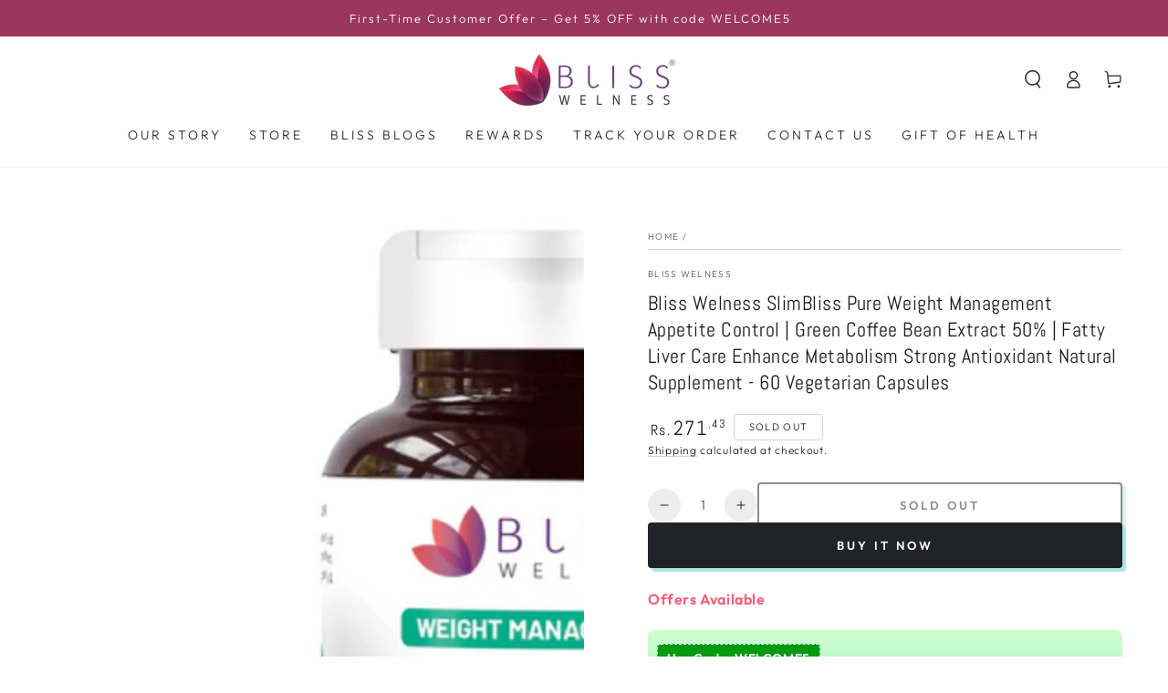

--- FILE ---
content_type: text/css
request_url: https://www.blisswelness.com/cdn/shop/t/9/assets/section-slideshow.css?v=90093366778072750731659689187
body_size: 1402
content:
.slideshow{width:100%;overflow:hidden;display:flex;flex-wrap:wrap;align-items:center;justify-content:space-between;background-color:rgb(var(--color-background))}.slideshow__left,.slideshow__center,.slideshow__right{width:100%;max-width:100%;flex:0 0 100%}.slideshow__left{display:none}.slideshow--only1 .slideshow__center{min-height:auto}.slideshow__right{order:-1;height:var(--image-height)}@media screen and (min-width: 750px){.slideshow{height:var(--image-height)}.slideshow__left{height:70%;max-width:15rem;flex:0 0 15rem}.slideshow__center{position:relative;z-index:2;padding:0;height:70%;max-width:20rem;flex:0 0 20rem}.slideshow__right{order:2;max-width:calc(100% - 35rem);flex:0 0 calc(100% - 35rem);align-self:flex-end}.slideshow__left .media--550px{height:385px}.slideshow__left .media--650px{height:calc(650px * .7)}.slideshow__left .media--750px{height:525px}.slideshow__left .media--100vh{height:70vh}.slideshow--modern .slideshow__box{padding:0}.slideshow--only1{position:relative}.slideshow--only1 .slideshow__right{max-width:100%;flex:0 0 100%}.slideshow--only1.slideshow--modern .slideshow__center{position:absolute;top:50%;left:50%;transform:translate(-50%,-50%);height:auto;max-width:50rem;flex:0 0 50rem}.slideshow--only1 .slideshow__content{position:static;width:100%}.slideshow--only1.slideshow--modern .slideshow__box{padding:0}.slideshow--only1 .slideshow__heading{text-indent:0}}@media screen and (min-width: 750px) and (max-width: 1199px){.slideshow__center{max-width:20%;flex:0 0 20%;align-self:flex-end;height:80%}.slideshow__right{order:2;max-width:80%;flex:0 0 80%}}@media screen and (min-width: 1200px){.slideshow__left{display:block}}@media screen and (min-width: 1320px){.slideshow__left{max-width:15rem;flex:0 0 15rem}.slideshow__center{max-width:20rem;flex:0 0 20rem}.slideshow__right{max-width:calc(100% - 35rem);flex:0 0 calc(100% - 35rem)}}.slideshow__image-wrapper{height:100%;transform:scale(1.1);transition:transform 0s ease;transition-delay:2s}.slideshow__slide.is-selected .slideshow__image-wrapper{transform:scale(1);transition:transform 2.5s ease}.slideshow__content{padding:3rem 0 1.5rem;background-color:rgba(var(--color-overlay),var(--color-overlay-opacity))}@media screen and (min-width: 750px){.slideshow__content{z-index:4;position:absolute;left:0;top:5rem;width:180%;height:100%;padding:5rem;padding-inline-start:7rem}}@media screen and (min-width: 750px) and (max-width: 889px){.slideshow__content{padding:6rem;padding-inline-start:4rem}}@media screen and (min-width: 1200px){.slideshow__content{width:200%;padding-inline-start:calc(4.6875vw + 2rem)}}.slideshow__content .flickity-button{display:none}@media screen and (min-width: 750px){.slideshow__content .flickity-button{display:block;margin:0;opacity:1;pointer-events:visible;height:5rem;width:5rem;top:-5rem;right:auto;border:var(--button-border-width) solid rgb(var(--color-button-border));color:rgb(var(--color-button-text));background-color:rgb(var(--color-button-background));transform:none;border-radius:0;outline:none;box-shadow:none;-webkit-appearance:none;appearance:none;overflow:hidden;z-index:1;animation:fade-in var(--duration-default) ease}.slideshow__content .flickity-button:after{content:"";z-index:-1;position:absolute;top:0;right:0;bottom:0;left:0;width:120%;height:100%;background-color:rgb(var(--color-button-text));backface-visibility:hidden;will-change:transform;transform:rotate3d(0,0,1,10deg) translate3d(-1.2em,110%,0);transform-origin:0% 100%;transition:transform var(--duration-long) ease}.slideshow__content .flickity-button.previous{left:0}.slideshow__content .flickity-button.next{left:5rem}.slideshow__content .flickity-button.next svg{transform:rotate(180deg) scaleX(-1)}.slideshow__content .flickity-button svg{transition:color var(--duration-default) ease}}@media screen and (hover: hover){.slideshow__content .flickity-button:hover{color:rgb(var(--color-button-background))}.slideshow__content .flickity-button:hover:after{transform:rotate3d(0,0,1,0) translateZ(0)}}@media screen and (min-width: 750px){.slideshow__content .flickity-page-dots{display:none;pointer-events:none;z-index:4;top:auto;bottom:2rem;width:auto;left:auto;right:auto;padding:0;transform:none}}.slideshow__center .flickity-viewport{overflow:visible}.slideshow__center .flickity-slider{transform:none!important}.slideshow__box{top:0;z-index:2;width:100%;outline:0;transform:none!important;transition:none!important;left:auto!important;right:auto!important}.slideshow__box.is-selected{z-index:3}.slideshow__box+.slideshow__box{display:none}.flickity-slider .slideshow__box+.slideshow__box{display:block}.js .slideshow__card{opacity:0;transition:opacity var(--duration-default) ease;transition-delay:0s}.slideshow__subheading{line-height:calc(1 + .1/max(1,var(--font-heading-scale)));letter-spacing:.3rem;margin-bottom:2.5rem;margin-top:0}@media screen and (max-width: 749px){.slideshow__center.mobile-center .button{min-width:60%}.slideshow__center.mobile-center .flickity-page-dots{left:50%;transform:translate(-50%)}.slideshow__center.mobile-right .flickity-page-dots{right:0}}@media screen and (max-width: 480px){.slideshow__subheading{display:none}.slideshow__center .button{width:100%}}.slideshow__heading{margin-top:0;line-height:calc(1 + .1/max(1,var(--font-heading-scale)));letter-spacing:-.01rem;margin-bottom:2rem}@media screen and (min-width: 750px){.slideshow__heading{text-indent:-3.4rem}}.slideshow__text{color:rgb(var(--color-foreground));margin-top:0;margin-bottom:3rem}.js .slideshow__box [data-animate]{opacity:0;transform:translate(6rem);transition-property:transform,opacity;transition-timing-function:ease;transition-duration:calc(var(--duration-long) * 2)}.js .is-previous .slideshow__box [data-animate]{transform:translate(-6rem)}.js .slideshow__box [data-animate-delay-1]{transition-delay:var(--duration-default)}.js .slideshow__box [data-animate-delay-2]{transition-delay:calc(var(--duration-default) + .1s)}.js .slideshow__box [data-animate-delay-3]{transition-delay:calc(var(--duration-default) + .2s)}.js .slideshow__box [data-animate-delay-4]{transition-delay:calc(var(--duration-default) + .3s)}.js .slideshow .is-selected .slideshow__card{z-index:2;opacity:1;transition:opacity var(--duration-default) ease;transition-delay:.1s}.js .slideshow .is-selected [data-animate]{opacity:1;transform:translate(0)}.slideshow__slide{overflow:hidden;width:100%;height:100%}.slideshow__slide+.slideshow__slide{display:none}.flickity-slider .slideshow__slide+.slideshow__slide{display:block}.slideshow__image{position:relative;width:100%}.slideshow__image img{position:absolute;top:0;left:0;width:100%;height:100%;object-fit:cover;object-position:var(--image-position)}.slideshow__image--placeholder:after{content:"";position:absolute;top:0;left:0;width:100%;height:100%;background-color:rgb(var(--color-foreground));opacity:.1}@media screen and (min-width: 750px){.slideshow--legacy{position:relative}.slideshow--legacy .slideshow__left{display:none}.slideshow--legacy .slideshow__center{position:absolute;top:0;left:0;width:100%;height:100%;max-width:100%;pointer-events:none}.slideshow--legacy .slideshow__right{flex:0 0 100%;max-width:100%}.slideshow--legacy .slideshow__content{top:0;width:100%;padding:8rem 0}.slideshow--legacy .slideshow__center .flickity-slider{display:flex;justify-content:center}.slideshow--legacy .slideshow__box{height:100%;display:flex;align-items:center}.slideshow--legacy .flickity-slider .slideshow__box+.slideshow__box{display:flex}.slideshow--legacy .slideshow__box--top-left{align-items:flex-start;justify-content:flex-start;text-align:start}.slideshow--legacy .slideshow__box--top-center{align-items:flex-start;justify-content:center;text-align:center}.slideshow--legacy .slideshow__box--top-right{align-items:flex-start;justify-content:flex-end;text-align:end}.slideshow--legacy .slideshow__box--middle-left{align-items:center;justify-content:flex-start;text-align:start}.slideshow--legacy .slideshow__box--middle-center{align-items:center;justify-content:center;text-align:center}.slideshow--legacy .slideshow__box--middle-right{align-items:center;justify-content:flex-end;text-align:end}.slideshow--legacy .slideshow__box--bottom-left{align-items:flex-end;justify-content:flex-start;text-align:start}.slideshow--legacy .slideshow__box--bottom-center{align-items:flex-end;justify-content:center;text-align:center}.slideshow--legacy .slideshow__box--bottom-right{align-items:flex-end;justify-content:flex-end;text-align:end}.slideshow--legacy .slideshow__card{max-width:72.6rem}.slideshow--legacy .is-selected .slideshow__card{pointer-events:visible}.slideshow--legacy .slideshow__heading{text-indent:unset}.slideshow--legacy .flickity-button{display:none}.slideshow--legacy .flickity-page-dots{background-color:transparent;pointer-events:visible;display:flex;left:50%;transform:translate(-50%);column-gap:1rem;bottom:1rem}.slideshow--legacy .flickity-page-dots .flickity-page-dot{width:4.4rem;height:3.4rem;align-items:flex-end;overflow:hidden;position:relative;opacity:1;padding:0}.slideshow--legacy .flickity-page-dots .flickity-page-dot:after{opacity:.4;width:100%;height:.6rem;border-radius:0;transition:height var(--duration-default) ease}.slideshow--legacy .flickity-page-dots .flickity-page-dot:before{content:"";z-index:1;position:absolute;bottom:0;left:0;width:100%;height:1.2rem;background-color:rgb(var(--color-foreground));transform:translate(-100%);transition:none}.slideshow--legacy .flickity-page-dots .is-selected:after{height:1.2rem;transform:scale(1)}.slideshow--legacy .flickity-page-dots .is-selected:before{animation:slideshow-dots 0s linear forwards}@keyframes slideshow-dots{0%{transform:translate(-100%)}to{transform:translate(0)}}}@media screen and (min-width: 750px){.slideshow--adapt_first{align-items:unset}.slideshow--adapt_first .slideshow__left,.slideshow--adapt_first .slideshow__center{height:auto;align-self:unset}.slideshow--adapt_first .slideshow__left .flickity-viewport{position:absolute;bottom:0;left:0;height:70%;width:100%}.slideshow--adapt_first .slideshow__content{height:70%;top:auto;bottom:0}.slideshow--adapt_first .slideshow__right .flickity-viewport:before{content:"";display:block;padding-bottom:var(--image-ratio-percent, 56.25%)}.slideshow--adapt_first .image-animate,.slideshow--adapt_first .slideshow__image{height:100%}.slideshow--adapt_first .slideshow__image{padding-bottom:0}.slideshow--adapt_first.slideshow--only1 .slideshow__image{height:0;padding-bottom:var(--image-ratio-percent, 56.25%)}.slideshow--adapt_first.slideshow--legacy .slideshow__center{height:100%}.slideshow--adapt_first.slideshow--legacy .slideshow__content{top:0;height:100%}.slideshow--adapt_first.slideshow--legacy .slideshow__center .flickity-viewport{height:100%!important}}@media screen and (min-width: 750px) and (max-width: 1199px){.slideshow--adapt_first .slideshow__content{height:80%}}@media screen and (max-width: 749px){.slideshow--mobile-adapt_first .slideshow__right .flickity-viewport:before{content:"";display:block;padding-bottom:var(--image-ratio-percent, 56.25%)}.slideshow--mobile-adapt_first .image-animate,.slideshow--mobile-adapt_first .slideshow__image{height:100%}.slideshow--mobile-adapt_first.slideshow--only1 .slideshow__image{height:0;padding-bottom:var(--image-ratio-percent, 56.25%)}.slideshow--mobile-100vh .slideshow__right{height:90vh}.slideshow .slideshow__box{padding:0}}@media screen and (min-width: 750px){#MainContent>.shopify-section:first-child .slideshow--100vh .media--100vh{height:calc(100vh - var(--announcement-bar-height, 0px))}#MainContent>.shopify-section:first-child .slideshow--100vh{height:calc(100vh - var(--announcement-bar-height, 0px))}}
/*# sourceMappingURL=/cdn/shop/t/9/assets/section-slideshow.css.map?v=90093366778072750731659689187 */


--- FILE ---
content_type: text/css
request_url: https://www.blisswelness.com/cdn/shop/t/9/assets/discount-badge-1.css?v=174046009989604710931721380890
body_size: -464
content:
.badge-container{display:inline-flex;flex-wrap:wrap;align-content:space-around;background:linear-gradient(180deg,#d2ffd2,#92e3c8);border-radius:.5em;padding:1rem;min-width:calc(100% - 10px);align-items:center;line-height:1.3;height:fit-content;margin:5px 0}.offerheadline{color:#fff;background-color:#039910;border:1px dashed #fff;border-radius:.4rem;padding:.6rem 1rem;margin:.5rem 0 0;width:fit-content;line-height:1.3;font-weight:600;font-size:calc(100% - 2px)}.available-offer h4{margin-bottom:0}
/*# sourceMappingURL=/cdn/shop/t/9/assets/discount-badge-1.css.map?v=174046009989604710931721380890 */


--- FILE ---
content_type: text/css
request_url: https://www.blisswelness.com/cdn/shop/t/9/assets/section-faq.css?v=163182075552850495611659689186
body_size: -262
content:
.faq--colored{padding-top:5rem;padding-bottom:5rem;background-color:rgba(var(--color-foreground),.08)}.faq details+details{margin-top:2rem}.faq h3{margin-top:0}.faq h3+.rte{margin-top:-1rem;margin-bottom:3rem}.faq details+h3{margin-top:4rem}@media screen and (min-width: 750px){.faq details+h3{margin-top:6rem}}.faq details summary{text-transform:uppercase;letter-spacing:.25rem;font-size:1.2rem;color:rgba(var(--color-foreground),.75)}@media screen and (min-width: 750px){.faq details summary{font-size:1.3rem}}.faq details summary>span{display:flex;align-items:center}.faq details summary .icon{position:relative;flex:0 0 3.4rem;width:3.4rem;height:3.4rem;border-radius:50%;margin-inline-end:1.5rem;color:rgb(var(--color-foreground));background-color:rgb(var(--color-background));box-shadow:0 0 0 .1rem rgb(var(--color-border));transition-property:transform,color,background-color;transition-timing-function:ease;transition-duration:var(--duration-default)}.faq details summary .icon:before{width:1.2rem}.faq details summary .icon:after{height:1.2rem;transition:height var(--duration-default) ease}@media screen and (hover: hover){.faq details:not([open]) summary:hover .icon{transform:rotate(90deg)}}.faq details summary~*{margin-top:1rem;margin-bottom:4rem}.faq details[open] summary~*{animation:appear-down var(--duration-long) ease}.faq details[open] summary .icon{box-shadow:none;color:rgb(var(--color-background));background-color:rgb(var(--color-foreground))}.faq details[open] summary .icon:after{height:0}
/*# sourceMappingURL=/cdn/shop/t/9/assets/section-faq.css.map?v=163182075552850495611659689186 */


--- FILE ---
content_type: text/javascript
request_url: https://www.blisswelness.com/cdn/shop/t/9/assets/couponcode3.js?v=77708691940545928841699698452
body_size: -571
content:
/** Shopify CDN: Minification failed

Line 12:22 Unexpected "“"

**/
var cpnBtn= document.getElementById("cpnBtn");
var cpnCode= document.getElementById("cpnCode");
var copyPastew= document.getElementById("copyPastew");

 copyPastew.onclick= function(){
  navigator.clipboard.writeText(cpnCode.innerHTML);
   cpnBtn.innerHTML = “Copied”;
   setTimeout(function(){
    cpnBtn.innerHTML = “Tap to copy”;
      }, 20000);

}